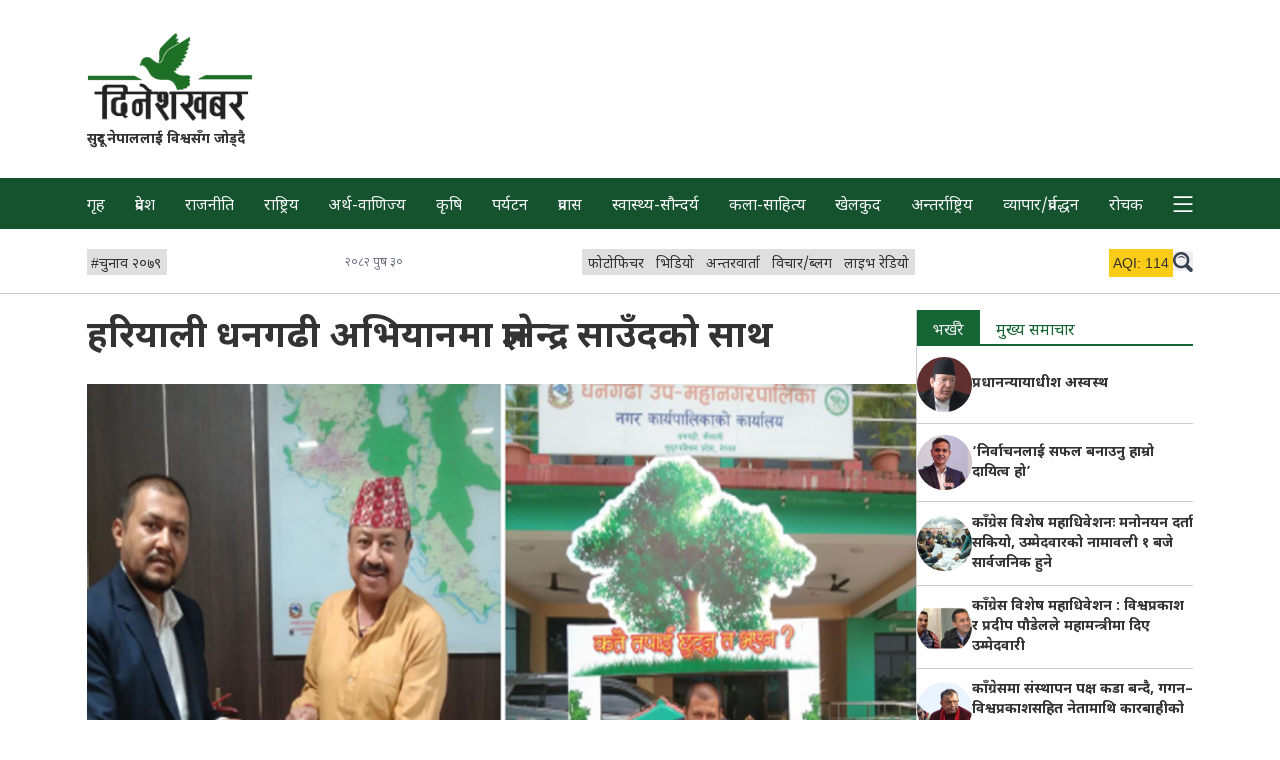

--- FILE ---
content_type: text/html; charset=utf-8
request_url: https://dineshkhabar.com/article/100722
body_size: 10104
content:
<!DOCTYPE html>
<html lang="en" class="font-noto-devanagari">
<head>
<meta http-equiv="Content-Type" content="text/html; charset=utf-8" />
<meta name="Generator" content="Drupal 7 (http://drupal.org)" />
<link rel="canonical" href="https://dineshkhabar.com/article/100722" />
<link rel="shortlink" href="/node/100722" />
<link rel="shortcut icon" href="https://dineshkhabar.com/sites/default/files/1.png" type="image/png" />
<meta property="og:url" content="https://dineshkhabar.com/article/100722" />
<meta property="og:type" content="article" />
<meta property="og:title" content="हरियाली धनगढी अभियानमा ज्ञानेन्द्र साउँदको साथ" />
<meta property="og:description" content="धनगढीः दोस्रो चरणको हरियाली धनगढी अभियानमा ज्ञानेन्द्र साउँदले पनि साथ दिएका छन्" />
<meta property="og:image" content="https://dineshkhabar.com/sites/default/files/styles/featured/public/field/image/saud_0.png?itok=mFP3Vpfo" />
<meta property="fb:app_id" content="194931251268577" />
<meta http-equiv="X-UA-Compatible" content="IE=edge">
<meta property="fb:pages" content="219356148614332" />
<meta name="viewport" content="width=device-width, initial-scale=1">
<!-- The above 3 meta tags *must* come first in the head; any other head content must come *after* these tags -->
<title>हरियाली धनगढी अभियानमा ज्ञानेन्द्र साउँदको साथ | Dinesh Khabar</title>
<!-- <link rel="preconnect" href="https://fonts.googleapis.com">
<link rel="preconnect" href="https://fonts.gstatic.com" crossorigin> -->
<link href="https://fonts.googleapis.com/css2?family=Noto+Sans+Devanagari:wght@400;700&display=swap" rel="stylesheet" media="print" onload="this.media='all'">
<link rel="stylesheet" href="/sites/all/themes/dinesh/css/tailwind.css">
<link rel="apple-touch-icon" href="icon.png">
<!-- Global site tag (gtag.js) - Google Analytics -->
<!-- <script async src="https://www.googletagmanager.com/gtag/js?id=UA-114671216-1"></script>
<script>
  window.dataLayer = window.dataLayer || [];
  function gtag(){dataLayer.push(arguments);}
  gtag('js', new Date());

  gtag('config', 'UA-114671216-1');
</script> -->
<!-- Disabled temporarily -->

<!-- Google tag (gtag.js) -->
<script async src="https://www.googletagmanager.com/gtag/js?id=G-N03WV9HSWH"></script>
<script>
  window.dataLayer = window.dataLayer || [];
  function gtag(){dataLayer.push(arguments);}
  gtag('js', new Date());

  gtag('config', 'G-N03WV9HSWH');
</script>

<script type="text/javascript" defer src="/sites/all/themes/dinesh/js/lite_query.js"></script>
<script type="text/javascript" defer src="/sites/all/themes/dinesh/js/scripts.js"></script>


<script type='text/javascript' src='https://platform-api.sharethis.com/js/sharethis.js#property=5f779323f831b40012946eca&product=sop' defer></script>	

</head>

<body class="html not-front not-logged-in one-sidebar sidebar-first page-node page-node- page-node-100722 node-type-article no-js noto-devanagari"  data-base-url="https://dineshkhabar.com/" data-current-path="node/100722" data-current-url="https://dineshkhabar.com/article/100722" data-is-front="" data-is-node-page="1" data-node-id="100722">
		


	<header>

		<div class="my-7">
			<div class="max-w-6xl m-auto">
				<div class="mx-2p">

					<div class="md__flex items-center justify-center">

						<div class="w-full md__w-1/3 lg__w-1/4">
							<div class="text-center lg__text-left d-logo pt-1">
								<a href="https://dineshkhabar.com" class="inline-block w-2/5 md__w-3/5 lg__w-3/5" aria-label="DineshKhabar">
									<img src="/sites/all/themes/dinesh/images/logo-optzd.png" alt="Brand Logo" width="396" height="212" class="max-w-full">
								</a>
							</div>

							<div class="text-center lg__text-left">
								<p class="font-bold text-sm">
									सुदूर नेपाललाई विश्वसँग जोड्दै
								</p>
							</div>
						</div>

						<div class="w-full md__w-2/3 lg__w-3/4">
							<div class="mt-4 md__mt-0 lg__mt-0">
								

							</div>
						</div>

					</div>

				</div>
			</div>
		</div>

		
		<nav id="primary-nav" class="bg-green-900 text-gray-100 ">
			<div class="max-w-6xl mx-auto  ">
				<div class="mx-2p">
					<ul class="flex flex-nowrap overflow-scroll lg__-mx-2.5 lg__overflow-auto whitespace-nowrap justify-between"><li class="menu-219 first"><a href="/">गृह</a></li>
<li class="menu-506"><a href="/province/all">प्रदेश</a></li>
<li class="menu-518"><a href="/news/2">राजनीति</a></li>
<li class="menu-517"><a href="/news/39">राष्ट्रिय</a></li>
<li class="menu-525"><a href="/news/3">अर्थ-वाणिज्य</a></li>
<li class="menu-524"><a href="/news/31">कृषि</a></li>
<li class="menu-523"><a href="/news/46">पर्यटन</a></li>
<li class="menu-519"><a href="/news/48">प्रवास</a></li>
<li class="menu-521"><a href="/news/7">स्वास्थ्य-सौन्दर्य</a></li>
<li class="menu-528"><a href="/news/5">कला-साहित्य</a></li>
<li class="menu-520"><a href="/news/6">खेलकुद</a></li>
<li class="menu-522"><a href="/news/40">अन्तर्राष्ट्रिय</a></li>
<li class="menu-625"><a href="/news/963">व्यापार/प्रर्वद्धन</a></li>
<li class="menu-612"><a href="/news/221">रोचक</a></li>
<li class="menu-651 last"><a href="/">More</a></li>
</ul>				</div>
			</div>
		</nav>

		<section id="secondary-nav" class="border-b border-ccc pt-3 pb-3 mb-4">

			<div class="max-w-6xl mx-auto">
				<div class="mx-2p">

					<aside id="aqi-info" class="relative text-sm font-sans-serif hidden">
						<div class="absolute right-7 lg__right-10 -bottom-2 z-20 bg-green-100 border-1 border-green-200">
							<h4 class="px-2 py-1 font-bold">Air Quality Index (Dhangadhi)</h4>
							<ul>
									<li class="bg-green-500 px-2 py-1">0-50 (Good)</li>
									<li class="bg-yellow-400 px-2 py-1">51-100 (Moderate)</li>
									<li class="bg-orange-500 px-2 py-1">101-150 (Unhealthy for Sensitive Groups)</li>
									<li class="bg-red-700 px-2 py-1 text-white">151-200 (Unhealthy)</li>
									<li class="bg-purple-700 px-2 py-1 text-white">201-300 (Very Unhealthy)</li>
									<li class="bg-red-900 px-2 py-1 text-white">300+ (Hazardous)</li>
							</ul>
						</div>
					</aside>

					<div class="flex items-center gap-5 justify-between overflow-auto">

						<div class="text-sm pt-1">
							<ul class="flex gap-5 whitespace-nowrap items-center mb-1.5 mt-1">
      <li>
      <a 
        href="https://dineshkhabar.com/trending-articles/1327"
        class="pt-1 pl-1 pr-1.5 inline-block bg-lite-gray-2 hover__bg-lite-green hover__text-green-900"
      >
        <span class="font-sans-serif">#</span><span>चुनाव २०७९</span>
      </a>
    </li>
  </ul>						</div>

						<div class="text-xs text-gray-500 whitespace-nowrap mt-1">
							<div>
								२०८२ पुष ३०							</div>
						</div>
						
						<div class="text-sm pt-1">
														<ul class="flex justify-between gap-5 whitespace-nowrap mb-1.5 mt-1">
																										<li>
										<a 
											href="https://dineshkhabar.com/photos"
											class="pt-1.5 pl-1.5 pr-1.5 inline-block bg-lite-gray-2 hover__text-gray-200 hover__bg-purple-900"
										>
											फोटोफिचर										</a>
									</li>
																										<li>
										<a 
											href="https://dineshkhabar.com/videos/all"
											class="pt-1.5 pl-1.5 pr-1.5 inline-block bg-lite-gray-2 hover__text-gray-200 hover__bg-orange-800"
										>
											भिडियो										</a>
									</li>
																										<li>
										<a 
											href="https://dineshkhabar.com/interviews"
											class="pt-1.5 pl-1.5 pr-1.5 inline-block bg-lite-gray-2 hover__text-gray-200 hover__bg-green-900"
										>
											अन्तरवार्ता										</a>
									</li>
																										<li>
										<a 
											href="https://dineshkhabar.com/news/45"
											class="pt-1.5 pl-1.5 pr-1.5 inline-block bg-lite-gray-2 hover__text-gray-200 hover__bg-red-900"
										>
											विचार/ब्लग										</a>
									</li>
																										<li>
										<a 
											href="http://dineshfm.com.np"
											class="pt-1.5 pl-1.5 pr-1.5 inline-block bg-lite-gray-2 hover__text-gray-200 hover__bg-blue-900"
										>
											लाइभ रेडियो										</a>
									</li>
															</ul>
						</div>

						<div class="flex whitespace-nowrap gap-2 lg__gap-5 sticky right-0 bg-white pl-4 mt-1">

							<div id="aqi-box" class="mb-1.5 w-16 h-5 font-sans-serif text-center">
								<div id="aqi-box-inner" class="w-16 px-1 py-1 text-sm cursor-pointer bg-yellow-400" title="Click to see info">
									<span>AQI:</span> 
									<span id="aqi-value">114</span> 
								</div>
							</div>

							<button id="dk-srch" class="mb-1.5 mt-0.5 w-5 h-5 svg-w-full inline-block" aria-label="search">
								<svg class="icon icon-search fill-gray-700" width="28" height="28">
									<use xlink:href="/sites/all/themes/dinesh/images/sprite.svg#search"></use>
								</svg>
							</button>

						</div>

					</div>

				</div>
			</div>
		</section>

		<!-- <section id="dk-brgr-rw" class="m-auto leading-none max-w-6xl mb-7">
			<div class="flex justify-between text-sm mx-2p">
				<button id="dk-brgr" class="mb-1.5 w-6 h-6 svg-w-full inline-block ">
					<svg class="icon icon-burger fill-gray-700" width="32" height="32" >
						<use xlink:href="#burger"></use>
					</svg>
				</button>
			</div>
		</section> -->

		<section id="full-nav-box" class="hidden fixed top-0 left-0 w-full max-w-full h-full bg-gray-200 z-50 p-2p overflow-auto">

			<div class="max-w-6xl mx-auto">
				<div class="text-right mx-2p">
					<button id="fullNavCloseBtn" class="p-1.5">
						<svg class="icon icon-search fill-gray-700 p-1.5" width="32" height="32">
							<use xlink:href="/sites/all/themes/dinesh/images/sprite.svg#close"></use>
						</svg>
					</button>
				</div>
				<div class="mb-4 mx-2p">
					<form action="https://www.google.com/search" class="searchform flex flex-wrap border-b border-gray-400 bx-shd-gr-1" method="get" name="searchform" target="_blank">
						<input name="sitesearch" type="hidden" value="dineshkhabar.com">
						<input autocomplete="on" class="search w-5/6 p-2.5 pt-4 lg__w-11/12" name="q" placeholder="dineshkhabar.com मा खोज्नुहोस" required="required"  type="text">
						<button class=" w-1/6 p-2.5 bg-white text-right lg__w-1/12" type="submit">
							<svg class="icon icon-search fill-gray-700" width="20" height="20">
								<use xlink:href="/sites/all/themes/dinesh/images/sprite.svg#search"></use>
							</svg>
						</button>
					</form>
				</div>

				<div class="mb-5 mx-2p">
					<ul class="flex gap-3 flex-wrap whitespace-nowrap items-center text-sm">
      <li>
      <a 
        href="https://dineshkhabar.com/trending-articles/1327"
        class="pt-1 pl-1 pr-1.5 inline-block bg-lite-green text-green-900 hover__bg-green-900 hover__text-white"
      >
        <span class="font-sans-serif">#</span><span>चुनाव २०७९</span>
      </a>
    </li>
  </ul>				</div>

				<div class="mb-7 mx-2p">
					<h4 class="mb-3 pl-1 text-5 border-b border-b-ccc">
						<a href="https://dineshkhabar.com/news/all">समाचार</a>					</h4>
										<ul class="flex gap-2p flex-wrap mb-5 text-green-900">
													<li class="w-49p md__w-32p lg__w-23p mb-2">
								<a 
									href="https://dineshkhabar.com/news/2"
									class="pt-1.5 pr-1.5 pb-0.5 pl-1 hover__bg-lite-green"
								>
									राजनीति								</a>
							</li>
													<li class="w-49p md__w-32p lg__w-23p mb-2">
								<a 
									href="https://dineshkhabar.com/news/39"
									class="pt-1.5 pr-1.5 pb-0.5 pl-1 hover__bg-lite-green"
								>
									राष्ट्रिय								</a>
							</li>
													<li class="w-49p md__w-32p lg__w-23p mb-2">
								<a 
									href="https://dineshkhabar.com/news/3"
									class="pt-1.5 pr-1.5 pb-0.5 pl-1 hover__bg-lite-green"
								>
									अर्थ-वाणिज्य								</a>
							</li>
													<li class="w-49p md__w-32p lg__w-23p mb-2">
								<a 
									href="https://dineshkhabar.com/news/31"
									class="pt-1.5 pr-1.5 pb-0.5 pl-1 hover__bg-lite-green"
								>
									कृषि								</a>
							</li>
													<li class="w-49p md__w-32p lg__w-23p mb-2">
								<a 
									href="https://dineshkhabar.com/news/46"
									class="pt-1.5 pr-1.5 pb-0.5 pl-1 hover__bg-lite-green"
								>
									पर्यटन								</a>
							</li>
													<li class="w-49p md__w-32p lg__w-23p mb-2">
								<a 
									href="https://dineshkhabar.com/news/48"
									class="pt-1.5 pr-1.5 pb-0.5 pl-1 hover__bg-lite-green"
								>
									प्रवास								</a>
							</li>
													<li class="w-49p md__w-32p lg__w-23p mb-2">
								<a 
									href="https://dineshkhabar.com/news/7"
									class="pt-1.5 pr-1.5 pb-0.5 pl-1 hover__bg-lite-green"
								>
									स्वास्थ्य-सौन्दर्य								</a>
							</li>
													<li class="w-49p md__w-32p lg__w-23p mb-2">
								<a 
									href="https://dineshkhabar.com/news/5"
									class="pt-1.5 pr-1.5 pb-0.5 pl-1 hover__bg-lite-green"
								>
									कला-साहित्य								</a>
							</li>
													<li class="w-49p md__w-32p lg__w-23p mb-2">
								<a 
									href="https://dineshkhabar.com/news/6"
									class="pt-1.5 pr-1.5 pb-0.5 pl-1 hover__bg-lite-green"
								>
									खेलकुद								</a>
							</li>
													<li class="w-49p md__w-32p lg__w-23p mb-2">
								<a 
									href="https://dineshkhabar.com/news/40"
									class="pt-1.5 pr-1.5 pb-0.5 pl-1 hover__bg-lite-green"
								>
									अन्तर्राष्ट्रिय								</a>
							</li>
													<li class="w-49p md__w-32p lg__w-23p mb-2">
								<a 
									href="https://dineshkhabar.com/news/963"
									class="pt-1.5 pr-1.5 pb-0.5 pl-1 hover__bg-lite-green"
								>
									व्यापार/प्रर्वद्धन								</a>
							</li>
													<li class="w-49p md__w-32p lg__w-23p mb-2">
								<a 
									href="https://dineshkhabar.com/news/221"
									class="pt-1.5 pr-1.5 pb-0.5 pl-1 hover__bg-lite-green"
								>
									रोचक								</a>
							</li>
											</ul>
				</div>
				
				<div class="mb-7 mx-2p">
										<h4 class="mb-3 pl-1 text-5 border-b border-b-ccc">
						<a href="https://dineshkhabar.com/province/all">सुदूरपश्चिम प्रदेश</a>					</h4>
										<ul class="flex gap-2p flex-wrap text-green-800">
													<li class="w-49p md__w-32p lg__w-23p mb-2">
								<a 
									href="https://dineshkhabar.com/province/21"
									class="pt-1.5 pr-1.5 pb-0.5 pl-1 hover__bg-lite-green"
								>
									कैलाली								</a>
							</li>
													<li class="w-49p md__w-32p lg__w-23p mb-2">
								<a 
									href="https://dineshkhabar.com/province/22"
									class="pt-1.5 pr-1.5 pb-0.5 pl-1 hover__bg-lite-green"
								>
									कञ्चनपुर								</a>
							</li>
													<li class="w-49p md__w-32p lg__w-23p mb-2">
								<a 
									href="https://dineshkhabar.com/province/23"
									class="pt-1.5 pr-1.5 pb-0.5 pl-1 hover__bg-lite-green"
								>
									डडेल्धुरा								</a>
							</li>
													<li class="w-49p md__w-32p lg__w-23p mb-2">
								<a 
									href="https://dineshkhabar.com/province/24"
									class="pt-1.5 pr-1.5 pb-0.5 pl-1 hover__bg-lite-green"
								>
									डोटी								</a>
							</li>
													<li class="w-49p md__w-32p lg__w-23p mb-2">
								<a 
									href="https://dineshkhabar.com/province/25"
									class="pt-1.5 pr-1.5 pb-0.5 pl-1 hover__bg-lite-green"
								>
									अछाम								</a>
							</li>
													<li class="w-49p md__w-32p lg__w-23p mb-2">
								<a 
									href="https://dineshkhabar.com/province/26"
									class="pt-1.5 pr-1.5 pb-0.5 pl-1 hover__bg-lite-green"
								>
									बैतडी								</a>
							</li>
													<li class="w-49p md__w-32p lg__w-23p mb-2">
								<a 
									href="https://dineshkhabar.com/province/27"
									class="pt-1.5 pr-1.5 pb-0.5 pl-1 hover__bg-lite-green"
								>
									बाजुरा								</a>
							</li>
													<li class="w-49p md__w-32p lg__w-23p mb-2">
								<a 
									href="https://dineshkhabar.com/province/28"
									class="pt-1.5 pr-1.5 pb-0.5 pl-1 hover__bg-lite-green"
								>
									बझाङ								</a>
							</li>
													<li class="w-49p md__w-32p lg__w-23p mb-2">
								<a 
									href="https://dineshkhabar.com/province/29"
									class="pt-1.5 pr-1.5 pb-0.5 pl-1 hover__bg-lite-green"
								>
									दार्चुला								</a>
							</li>
											</ul>
				</div>

				<div class="mb-7 mx-2p">
					<h4 class="mb-3 pl-1 text-5 border-b border-b-ccc">
						<span>विशेष</span>
					</h4>
										<ul class="flex gap-4 whitespace-nowrap flex-wrap mb-5">
																				<li>
								<a 
									href="https://dineshkhabar.com/photos"
									class="pt-1.5 pl-1.5 pr-1.5 inline-block border hover__text-gray-200 hover__bg-purple-900 border-purple-900 text-purple-900"
								>
									फोटोफिचर								</a>
							</li>
																				<li>
								<a 
									href="https://dineshkhabar.com/videos/all"
									class="pt-1.5 pl-1.5 pr-1.5 inline-block border hover__text-gray-200 hover__bg-orange-800 border-orange-800 text-orange-800"
								>
									भिडियो								</a>
							</li>
																				<li>
								<a 
									href="https://dineshkhabar.com/interviews"
									class="pt-1.5 pl-1.5 pr-1.5 inline-block border hover__text-gray-200 hover__bg-green-900 border-green-900 text-green-900"
								>
									अन्तरवार्ता								</a>
							</li>
																				<li>
								<a 
									href="https://dineshkhabar.com/news/45"
									class="pt-1.5 pl-1.5 pr-1.5 inline-block border hover__text-gray-200 hover__bg-red-900 border-red-900 text-red-900"
								>
									विचार/ब्लग								</a>
							</li>
																				<li>
								<a 
									href="http://dineshfm.com.np"
									class="pt-1.5 pl-1.5 pr-1.5 inline-block border hover__text-gray-200 hover__bg-blue-900 border-blue-900 text-blue-900"
								>
									लाइभ रेडियो								</a>
							</li>
											</ul>
				</div>

			</div>

		</section>

	</header>

		

<section id="content-section" class="max-w-6xl m-auto main-page">
        <div class="region region-content">
    <div id="block-system-main" class="block block-system">

    
  <div class="content">
    





<main class="mx-2p lg__flex lg__gap-2p">
	<article class="lg__w-3/4">
		<header class="mb-4">
			<h1 class="text-3xl font-bold leading-normal lg__leading-relaxed lg__text-4xl">
				हरियाली धनगढी अभियानमा ज्ञानेन्द्र साउँदको साथ							</h1>

						<div class="sharethis-inline-share-buttons"></div>
		</header>

		<!-- Ad Just below Heading(Header) of the article -->
		


		<section class="-mx-2p lg__mx-0">
												<figure>
						<img 
							src="https://dineshkhabar.com/sites/default/files/styles/row_list/public/field/image/saud_0.png?itok=fs8xsrFl" 
							srcset="https://dineshkhabar.com/sites/default/files/styles/row_list/public/field/image/saud_0.png?itok=fs8xsrFl 500w, https://dineshkhabar.com/sites/default/files/styles/featured/public/field/image/saud_0.png?itok=mFP3Vpfo 800w"
							sizes="(min-width: 1024px) 75vw, 100vw"
							alt=""
						>
						<figcaption class="text-center text-xs bg-gray-200">
																				</figcaption>
					</figure>
									</section>
		
		<section class="my-2">
			<div class="text-sm pt-2 text-gray-500 fill-gray-500">
				<div class="flex gap-4">
					<span>
						<span>
							<svg class="icon icon-clockx -mt-1" width="14" height="14">
								<use xlink:href="/sites/all/themes/dinesh/images/sprite.svg#clock"></use>
							</svg>
						</span>
						<span>
							२०८० साउन १, 							०८:४०						</span>
					</span>
											<span>
							<svg class="icon icon-pen -mt-1" width="14" height="14">
								<use xlink:href="/sites/all/themes/dinesh/images/sprite.svg#pen"></use>
							</svg>
							<span class="author">
								खबर संवाददाता							</span>
						</span>
										
				</div>
			</div>
		</section>

		<section>
			<div class="article_body leading-8 text-lg mx-2p">
				<div class="field field-name-body field-type-text-with-summary field-label-hidden"><div class="field-items"><div class="field-item even" property="content:encoded"><p><strong>धनगढीः </strong>दोस्रो चरणको हरियाली धनगढी अभियानमा ज्ञानेन्द्र साउँदले पनि साथ दिएका छन्। </p>
<p>धनगढी उपमहानगरपालिकाले सञ्चालन गरेको दोस्रो चरणको हरियाली धनगढी प्रबद्र्धनमा साथ दिँदै धनगढी चटकपुर शुभकामना टोल निवासी ज्ञानेन्द्र साउँदले उनका बुबा स्वर्गीय रघुनाथ साउँदको स्मृतिमा एकवटा विरुवाका लागि पाँच हजार रुपैयाँ सहयोग गरेका हुन्। </p>
</div></div></div>			</div>
										<aside id="paraAd-1" class="paraAd">
					  <div class="text-right border-b text-gray-500 text-xs pb-1 mb-4 hide-for-admins">
    <span class='adsTxt'>विज्ञापन</span>
  </div>


  <aside class="ads-info-block">
      <div class="max-w-6xl m-auto">
        <div class="view view-ads-optimized view-id-ads_optimized view-display-id-block mb-7 view-dom-id-60d42546d186e53177ba1ad456868cf3">
          <div class="view-content flex gap-4 flex-col flex-wrap items-center md__flex-row lg__flex-row">
              <div class="flex-1 text-center w-full">
      
  <div class="views-field views-field-field-advert-image">        <div class="field-content">
  
    <div class="text-center">
    
      <img
                  class="inline-block bg-gray-500 lazy text-gray-500"
          src="data:image/svg+xml,%3Csvg xmlns='http://www.w3.org/2000/svg'/%3E"
          loading="lazy"
          data-src="https://dineshkhabar.com/sites/default/files/Polish_20251027_212142818.jpg"
                alt="Ad"
        width=1080        height=1760      />
    
  </div>

</div>  </div>  
  <div class="views-field views-field-field-video">        <div class="field-content">
</div>  </div>  
  <div class="views-field views-field-edit-node">        <span class="field-content"></span>  </div>  </div>
          </div>
        </div>
      </div>
    </aside>
				</aside>
							<aside id="paraAd-2" class="paraAd">
					  <div class="text-right border-b text-gray-500 text-xs pb-1 mb-4 hide-for-admins">
    <span class='adsTxt'>विज्ञापन</span>
  </div>


  <aside class="ads-info-block">
      <div class="max-w-6xl m-auto">
        <div class="view view-ads-optimized view-id-ads_optimized view-display-id-block mb-7 view-dom-id-39bb104a02888e6fcd5f467beff9c02c">
          <div class="view-content flex gap-4 flex-col flex-wrap items-center md__flex-row lg__flex-row">
              <div class="flex-1 text-center w-full">
      
  <div class="views-field views-field-field-advert-image">        <div class="field-content">
  
    <div class="text-center">
    
      <img
                  class="inline-block bg-gray-500 lazy text-gray-500"
          src="data:image/svg+xml,%3Csvg xmlns='http://www.w3.org/2000/svg'/%3E"
          loading="lazy"
          data-src="https://dineshkhabar.com/sites/default/files/GIF_20251128_111538_078.gif"
                alt="cp add"
        width=1100        height=190      />
    
  </div>

</div>  </div>  
  <div class="views-field views-field-field-video">        <div class="field-content">
</div>  </div>  
  <div class="views-field views-field-edit-node">        <span class="field-content"></span>  </div>  </div>
          </div>
        </div>
      </div>
    </aside>
				</aside>
							<aside id="paraAd-3" class="paraAd">
					

				</aside>
							<aside id="paraAd-4" class="paraAd">
					  <div class="text-right border-b text-gray-500 text-xs pb-1 mb-4 hide-for-admins">
    <span class='adsTxt'>विज्ञापन</span>
  </div>


  <aside class="ads-info-block">
      <div class="max-w-6xl m-auto">
        <div class="view view-ads-optimized view-id-ads_optimized view-display-id-block mb-7 view-dom-id-9904852368e4c554b7152c60b135f290">
          <div class="view-content flex gap-4 flex-col flex-wrap items-center md__flex-row lg__flex-row">
              <div class="flex-1 text-center w-full">
      
  <div class="views-field views-field-field-advert-image">        <div class="field-content">
  
    <div class="text-center">
    
      <img
                  class="inline-block bg-gray-500 lazy text-gray-500"
          src="data:image/svg+xml,%3Csvg xmlns='http://www.w3.org/2000/svg'/%3E"
          loading="lazy"
          data-src="https://dineshkhabar.com/sites/default/files/614296696_1218202796343609_1893697014236345155_n.jpg"
                alt="add"
        width=1080        height=1510      />
    
  </div>

</div>  </div>  
  <div class="views-field views-field-field-video">        <div class="field-content">
</div>  </div>  
  <div class="views-field views-field-edit-node">        <span class="field-content"></span>  </div>  </div>
          </div>
        </div>
      </div>
    </aside>
				</aside>
							<aside id="paraAd-5" class="paraAd">
					  <div class="text-right border-b text-gray-500 text-xs pb-1 mb-4 hide-for-admins">
    <span class='adsTxt'>विज्ञापन</span>
  </div>


  <aside class="ads-info-block">
      <div class="max-w-6xl m-auto">
        <div class="view view-ads-optimized view-id-ads_optimized view-display-id-block mb-7 view-dom-id-478cd0fe54c161f453ef5ed183ee3c11">
          <div class="view-content flex gap-4 flex-col flex-wrap items-center md__flex-row lg__flex-row">
              <div class="flex-1 text-center w-full">
      
  <div class="views-field views-field-field-advert-image">        <div class="field-content">
  
    <div class="text-center">
    
      <img
                  class="inline-block bg-gray-500 lazy text-gray-500"
          src="data:image/svg+xml,%3Csvg xmlns='http://www.w3.org/2000/svg'/%3E"
          loading="lazy"
          data-src="https://dineshkhabar.com/sites/default/files/CP Gif.gif"
                alt="cp"
        width=1080        height=1080      />
    
  </div>

</div>  </div>  
  <div class="views-field views-field-field-video">        <div class="field-content">
</div>  </div>  
  <div class="views-field views-field-edit-node">        <span class="field-content"></span>  </div>  </div>
          </div>
        </div>
      </div>
    </aside>
				</aside>
								</section>

					<section class="author_info_box flex flex-col lg__flex-row gap-2 lg__gap-7 text-center lg__text-left bg-zinc-200 px-4 py-4 mb-7">
				<div class="shrink-0">
					<a href="/author-articles/64"><img class="inline-block rounded-full max-w-full" typeof="foaf:Image" src="https://dineshkhabar.com/sites/default/files/styles/media_thumbnail/public/dineshKhabarProfile1.png?itok=lM_QPKHw" width="100" height="100" alt="" /></a>				</div>
				<div class='flex flex-col justify-center gap-2'>
					<div class='font-bold'>
						<a href="/author-articles/64" class="text-green-800">खबर संवाददाता</a>					</div>
					<div>
											</div>
				</div>
			</section>
		
		<section>
			<div id="disqus_thread">
				<div id="loadDisqus" class="text-center font-bold p-3 pt-5 border-2 border-green-800 mb-7 text-green-800 hover__bg-green-800 hover__text-gray-200 cursor-pointer">
					कमेन्ट लोड गर्नुस
				</div>
			</div>
		</section>

	</article>

	<div class="border-b border-ccc w-full lg__w-1px lg__border-l self-stretch mb-7"></div>

	<aside class="lg__w-1/4">
		

		<div class="mb-7">
			<!-- Tab -->
<ul 
  class="tab-menu flex overflow-auto text-green-800 border-green-800 border-b-2"
>
  <li>
    <a 
      href="#tab-1" 
      class="active px-4 pt-2.5 inline-block hover__bg-green-800 hover__text-gray-200 active-tabs-border"
    >
      भर्खरै
  </a>
  </li>

  <li>
    <a 
      href="#tab-2"
      class="px-4 pt-2.5 inline-block hover__bg-green-800 hover__text-gray-200 active-tabs-border"
    >
      मुख्य समाचार
    </a>
  </li>
</ul>

<!-- Tab panes -->
<div class="tabs-content py-4p">
  <div  id="tab-1" class="tab-content active">
    
<div class="view view-latest-blocks view-id-latest_blocks view-display-id-block view-dom-id-8741eabc1199acf592be69b0a395e5f8">
        
  
      
      <div 
      class="view-content " 
          >
        <div class="flex gap-4p items-center mb-4p pb-4p border-b border-ccc last-bb-0 last-mb-0">
      
          <div class="field-content w-20p md__w-10p lg__w-20p">

  
      
    
    <div class="img-div">
      <a 
        href="https://dineshkhabar.com/article/130334" 
        class="a-img"
      >
        <img
          class="el-img w-full bg-dull-green rounded-full lazy hidden js-display"
                      src="data:image/svg+xml,%3Csvg xmlns='http://www.w3.org/2000/svg'/%3E"
            loading="lazy"
            data-src="https://dineshkhabar.com/sites/default/files/styles/list_thumb/public/field/image/1768374432-aBsRz.jpg?itok=zZSZ7iWq"
                    alt="प्रधानन्यायाधीश अस्वस्थ"
          width=75          height=75        />
        <!-- https://www.sitepoint.com/community/t/unnecessary-content-within-noscript-tags/217277/5 -->
        <noscript>
          <img
            class="el-img w-full bg-dull-green rounded-full lazy"
            src="https://dineshkhabar.com/sites/default/files/styles/list_thumb/public/field/image/1768374432-aBsRz.jpg?itok=zZSZ7iWq"
            alt="प्रधानन्यायाधीश अस्वस्थ"
            width=75            height=75          />
        </noscript>
      </a>
    </div>

  
</div>    
          <h3 class="field-content w-80p text-sm font-bold"><a href="/article/130334">प्रधानन्यायाधीश अस्वस्थ</a></h3>    </div>
  <div class="flex gap-4p items-center mb-4p pb-4p border-b border-ccc last-bb-0 last-mb-0">
      
          <div class="field-content w-20p md__w-10p lg__w-20p">

  
      
    
    <div class="img-div">
      <a 
        href="https://dineshkhabar.com/article/130333" 
        class="a-img"
      >
        <img
          class="el-img w-full bg-dull-green rounded-full lazy hidden js-display"
                      src="data:image/svg+xml,%3Csvg xmlns='http://www.w3.org/2000/svg'/%3E"
            loading="lazy"
            data-src="https://dineshkhabar.com/sites/default/files/styles/list_thumb/public/field/image/1760343063-eEM1N.jpg?itok=HUM49Jln"
                    alt="‘निर्वाचनलाई सफल बनाउनु हाम्रो दायित्व हो’"
          width=75          height=75        />
        <!-- https://www.sitepoint.com/community/t/unnecessary-content-within-noscript-tags/217277/5 -->
        <noscript>
          <img
            class="el-img w-full bg-dull-green rounded-full lazy"
            src="https://dineshkhabar.com/sites/default/files/styles/list_thumb/public/field/image/1760343063-eEM1N.jpg?itok=HUM49Jln"
            alt="‘निर्वाचनलाई सफल बनाउनु हाम्रो दायित्व हो’"
            width=75            height=75          />
        </noscript>
      </a>
    </div>

  
</div>    
          <h3 class="field-content w-80p text-sm font-bold"><a href="/article/130333">‘निर्वाचनलाई सफल बनाउनु हाम्रो दायित्व हो’</a></h3>    </div>
  <div class="flex gap-4p items-center mb-4p pb-4p border-b border-ccc last-bb-0 last-mb-0">
      
          <div class="field-content w-20p md__w-10p lg__w-20p">

  
      
    
    <div class="img-div">
      <a 
        href="https://dineshkhabar.com/article/130332" 
        class="a-img"
      >
        <img
          class="el-img w-full bg-dull-green rounded-full lazy hidden js-display"
                      src="data:image/svg+xml,%3Csvg xmlns='http://www.w3.org/2000/svg'/%3E"
            loading="lazy"
            data-src="https://dineshkhabar.com/sites/default/files/styles/list_thumb/public/field/image/manonayan_zy74fgxjbx_hvBZCd7EJz.jpg?itok=pd0OIUaH"
                    alt="काँग्रेस विशेष महाधिवेशनः मनोनयन दर्ता सकियो, उम्मेदवारको नामावली १ बजे सार्वजनिक हुने"
          width=75          height=75        />
        <!-- https://www.sitepoint.com/community/t/unnecessary-content-within-noscript-tags/217277/5 -->
        <noscript>
          <img
            class="el-img w-full bg-dull-green rounded-full lazy"
            src="https://dineshkhabar.com/sites/default/files/styles/list_thumb/public/field/image/manonayan_zy74fgxjbx_hvBZCd7EJz.jpg?itok=pd0OIUaH"
            alt="काँग्रेस विशेष महाधिवेशनः मनोनयन दर्ता सकियो, उम्मेदवारको नामावली १ बजे सार्वजनिक हुने"
            width=75            height=75          />
        </noscript>
      </a>
    </div>

  
</div>    
          <h3 class="field-content w-80p text-sm font-bold"><a href="/article/130332">काँग्रेस विशेष महाधिवेशनः मनोनयन दर्ता सकियो, उम्मेदवारको नामावली १ बजे सार्वजनिक हुने</a></h3>    </div>
  <div class="flex gap-4p items-center mb-4p pb-4p border-b border-ccc last-bb-0 last-mb-0">
      
          <div class="field-content w-20p md__w-10p lg__w-20p">

  
      
    
    <div class="img-div">
      <a 
        href="https://dineshkhabar.com/article/130331" 
        class="a-img"
      >
        <img
          class="el-img w-full bg-dull-green rounded-full lazy hidden js-display"
                      src="data:image/svg+xml,%3Csvg xmlns='http://www.w3.org/2000/svg'/%3E"
            loading="lazy"
            data-src="https://dineshkhabar.com/sites/default/files/styles/list_thumb/public/field/image/Untitled%20design%20%284%29_1.png?itok=ZswOyETF"
                    alt="काँग्रेस विशेष महाधिवेशन : विश्वप्रकाश र प्रदीप पौडेलले महामन्त्रीमा दिए उम्मेदवारी"
          width=75          height=75        />
        <!-- https://www.sitepoint.com/community/t/unnecessary-content-within-noscript-tags/217277/5 -->
        <noscript>
          <img
            class="el-img w-full bg-dull-green rounded-full lazy"
            src="https://dineshkhabar.com/sites/default/files/styles/list_thumb/public/field/image/Untitled%20design%20%284%29_1.png?itok=ZswOyETF"
            alt="काँग्रेस विशेष महाधिवेशन : विश्वप्रकाश र प्रदीप पौडेलले महामन्त्रीमा दिए उम्मेदवारी"
            width=75            height=75          />
        </noscript>
      </a>
    </div>

  
</div>    
          <h3 class="field-content w-80p text-sm font-bold"><a href="/article/130331">काँग्रेस विशेष महाधिवेशन : विश्वप्रकाश र प्रदीप पौडेलले महामन्त्रीमा दिए उम्मेदवारी</a></h3>    </div>
  <div class="flex gap-4p items-center mb-4p pb-4p border-b border-ccc last-bb-0 last-mb-0">
      
          <div class="field-content w-20p md__w-10p lg__w-20p">

  
      
    
    <div class="img-div">
      <a 
        href="https://dineshkhabar.com/article/130330" 
        class="a-img"
      >
        <img
          class="el-img w-full bg-dull-green rounded-full lazy hidden js-display"
                      src="data:image/svg+xml,%3Csvg xmlns='http://www.w3.org/2000/svg'/%3E"
            loading="lazy"
            data-src="https://dineshkhabar.com/sites/default/files/styles/list_thumb/public/field/image/congress-bises-mahadhibesan-gagan-bishwo-prakash_xz03wPaTAG.jpg?itok=YsteupvY"
                    alt="काँग्रेसमा संस्थापन पक्ष कडा बन्दै, गगन–विश्वप्रकाशसहित नेतामाथि कारबाहीको तयारी"
          width=75          height=75        />
        <!-- https://www.sitepoint.com/community/t/unnecessary-content-within-noscript-tags/217277/5 -->
        <noscript>
          <img
            class="el-img w-full bg-dull-green rounded-full lazy"
            src="https://dineshkhabar.com/sites/default/files/styles/list_thumb/public/field/image/congress-bises-mahadhibesan-gagan-bishwo-prakash_xz03wPaTAG.jpg?itok=YsteupvY"
            alt="काँग्रेसमा संस्थापन पक्ष कडा बन्दै, गगन–विश्वप्रकाशसहित नेतामाथि कारबाहीको तयारी"
            width=75            height=75          />
        </noscript>
      </a>
    </div>

  
</div>    
          <h3 class="field-content w-80p text-sm font-bold"><a href="/article/130330">काँग्रेसमा संस्थापन पक्ष कडा बन्दै, गगन–विश्वप्रकाशसहित नेतामाथि कारबाहीको तयारी</a></h3>    </div>
  <div class="flex gap-4p items-center mb-4p pb-4p border-b border-ccc last-bb-0 last-mb-0">
      
          <div class="field-content w-20p md__w-10p lg__w-20p">

  
      
    
    <div class="img-div">
      <a 
        href="https://dineshkhabar.com/article/130329" 
        class="a-img"
      >
        <img
          class="el-img w-full bg-dull-green rounded-full lazy hidden js-display"
                      src="data:image/svg+xml,%3Csvg xmlns='http://www.w3.org/2000/svg'/%3E"
            loading="lazy"
            data-src="https://dineshkhabar.com/sites/default/files/styles/list_thumb/public/field/image/pm-karki.jpg?itok=43S6IMXb"
                    alt="सुशासन र समृद्धिका लागि स्वजागरण कार्यक्रम"
          width=75          height=75        />
        <!-- https://www.sitepoint.com/community/t/unnecessary-content-within-noscript-tags/217277/5 -->
        <noscript>
          <img
            class="el-img w-full bg-dull-green rounded-full lazy"
            src="https://dineshkhabar.com/sites/default/files/styles/list_thumb/public/field/image/pm-karki.jpg?itok=43S6IMXb"
            alt="सुशासन र समृद्धिका लागि स्वजागरण कार्यक्रम"
            width=75            height=75          />
        </noscript>
      </a>
    </div>

  
</div>    
          <h3 class="field-content w-80p text-sm font-bold"><a href="/article/130329">सुशासन र समृद्धिका लागि स्वजागरण कार्यक्रम</a></h3>    </div>
    </div>
  
  
  
  
  
  
</div>  </div>
  <div  id="tab-2" class="tab-content">
    
<div class="view view-latest-blocks view-id-latest_blocks view-display-id-block_1 view-dom-id-6ccf3c2c62649391b0a7040e316e2d74">
        
  
      
      <div 
      class="view-content " 
          >
        <div class="flex gap-4p items-center mb-4p pb-4p border-b border-ccc last-bb-0 last-mb-0">
      
          <div class="field-content w-20p md__w-10p lg__w-20p">

  
      
    
    <div class="img-div">
      <a 
        href="https://dineshkhabar.com/article/130334" 
        class="a-img"
      >
        <img
          class="el-img w-full bg-dull-green rounded-full lazy hidden js-display"
                      src="data:image/svg+xml,%3Csvg xmlns='http://www.w3.org/2000/svg'/%3E"
            loading="lazy"
            data-src="https://dineshkhabar.com/sites/default/files/styles/list_thumb/public/field/image/1768374432-aBsRz.jpg?itok=zZSZ7iWq"
                    alt="प्रधानन्यायाधीश अस्वस्थ"
          width=75          height=75        />
        <!-- https://www.sitepoint.com/community/t/unnecessary-content-within-noscript-tags/217277/5 -->
        <noscript>
          <img
            class="el-img w-full bg-dull-green rounded-full lazy"
            src="https://dineshkhabar.com/sites/default/files/styles/list_thumb/public/field/image/1768374432-aBsRz.jpg?itok=zZSZ7iWq"
            alt="प्रधानन्यायाधीश अस्वस्थ"
            width=75            height=75          />
        </noscript>
      </a>
    </div>

  
</div>    
          <h3 class="field-content w-80p text-sm font-bold"><a href="/article/130334">प्रधानन्यायाधीश अस्वस्थ</a></h3>    </div>
  <div class="flex gap-4p items-center mb-4p pb-4p border-b border-ccc last-bb-0 last-mb-0">
      
          <div class="field-content w-20p md__w-10p lg__w-20p">

  
      
    
    <div class="img-div">
      <a 
        href="https://dineshkhabar.com/article/130333" 
        class="a-img"
      >
        <img
          class="el-img w-full bg-dull-green rounded-full lazy hidden js-display"
                      src="data:image/svg+xml,%3Csvg xmlns='http://www.w3.org/2000/svg'/%3E"
            loading="lazy"
            data-src="https://dineshkhabar.com/sites/default/files/styles/list_thumb/public/field/image/1760343063-eEM1N.jpg?itok=HUM49Jln"
                    alt="‘निर्वाचनलाई सफल बनाउनु हाम्रो दायित्व हो’"
          width=75          height=75        />
        <!-- https://www.sitepoint.com/community/t/unnecessary-content-within-noscript-tags/217277/5 -->
        <noscript>
          <img
            class="el-img w-full bg-dull-green rounded-full lazy"
            src="https://dineshkhabar.com/sites/default/files/styles/list_thumb/public/field/image/1760343063-eEM1N.jpg?itok=HUM49Jln"
            alt="‘निर्वाचनलाई सफल बनाउनु हाम्रो दायित्व हो’"
            width=75            height=75          />
        </noscript>
      </a>
    </div>

  
</div>    
          <h3 class="field-content w-80p text-sm font-bold"><a href="/article/130333">‘निर्वाचनलाई सफल बनाउनु हाम्रो दायित्व हो’</a></h3>    </div>
  <div class="flex gap-4p items-center mb-4p pb-4p border-b border-ccc last-bb-0 last-mb-0">
      
          <div class="field-content w-20p md__w-10p lg__w-20p">

  
      
    
    <div class="img-div">
      <a 
        href="https://dineshkhabar.com/article/130332" 
        class="a-img"
      >
        <img
          class="el-img w-full bg-dull-green rounded-full lazy hidden js-display"
                      src="data:image/svg+xml,%3Csvg xmlns='http://www.w3.org/2000/svg'/%3E"
            loading="lazy"
            data-src="https://dineshkhabar.com/sites/default/files/styles/list_thumb/public/field/image/manonayan_zy74fgxjbx_hvBZCd7EJz.jpg?itok=pd0OIUaH"
                    alt="काँग्रेस विशेष महाधिवेशनः मनोनयन दर्ता सकियो, उम्मेदवारको नामावली १ बजे सार्वजनिक हुने"
          width=75          height=75        />
        <!-- https://www.sitepoint.com/community/t/unnecessary-content-within-noscript-tags/217277/5 -->
        <noscript>
          <img
            class="el-img w-full bg-dull-green rounded-full lazy"
            src="https://dineshkhabar.com/sites/default/files/styles/list_thumb/public/field/image/manonayan_zy74fgxjbx_hvBZCd7EJz.jpg?itok=pd0OIUaH"
            alt="काँग्रेस विशेष महाधिवेशनः मनोनयन दर्ता सकियो, उम्मेदवारको नामावली १ बजे सार्वजनिक हुने"
            width=75            height=75          />
        </noscript>
      </a>
    </div>

  
</div>    
          <h3 class="field-content w-80p text-sm font-bold"><a href="/article/130332">काँग्रेस विशेष महाधिवेशनः मनोनयन दर्ता सकियो, उम्मेदवारको नामावली १ बजे सार्वजनिक हुने</a></h3>    </div>
  <div class="flex gap-4p items-center mb-4p pb-4p border-b border-ccc last-bb-0 last-mb-0">
      
          <div class="field-content w-20p md__w-10p lg__w-20p">

  
      
    
    <div class="img-div">
      <a 
        href="https://dineshkhabar.com/article/130331" 
        class="a-img"
      >
        <img
          class="el-img w-full bg-dull-green rounded-full lazy hidden js-display"
                      src="data:image/svg+xml,%3Csvg xmlns='http://www.w3.org/2000/svg'/%3E"
            loading="lazy"
            data-src="https://dineshkhabar.com/sites/default/files/styles/list_thumb/public/field/image/Untitled%20design%20%284%29_1.png?itok=ZswOyETF"
                    alt="काँग्रेस विशेष महाधिवेशन : विश्वप्रकाश र प्रदीप पौडेलले महामन्त्रीमा दिए उम्मेदवारी"
          width=75          height=75        />
        <!-- https://www.sitepoint.com/community/t/unnecessary-content-within-noscript-tags/217277/5 -->
        <noscript>
          <img
            class="el-img w-full bg-dull-green rounded-full lazy"
            src="https://dineshkhabar.com/sites/default/files/styles/list_thumb/public/field/image/Untitled%20design%20%284%29_1.png?itok=ZswOyETF"
            alt="काँग्रेस विशेष महाधिवेशन : विश्वप्रकाश र प्रदीप पौडेलले महामन्त्रीमा दिए उम्मेदवारी"
            width=75            height=75          />
        </noscript>
      </a>
    </div>

  
</div>    
          <h3 class="field-content w-80p text-sm font-bold"><a href="/article/130331">काँग्रेस विशेष महाधिवेशन : विश्वप्रकाश र प्रदीप पौडेलले महामन्त्रीमा दिए उम्मेदवारी</a></h3>    </div>
  <div class="flex gap-4p items-center mb-4p pb-4p border-b border-ccc last-bb-0 last-mb-0">
      
          <div class="field-content w-20p md__w-10p lg__w-20p">

  
      
    
    <div class="img-div">
      <a 
        href="https://dineshkhabar.com/article/130330" 
        class="a-img"
      >
        <img
          class="el-img w-full bg-dull-green rounded-full lazy hidden js-display"
                      src="data:image/svg+xml,%3Csvg xmlns='http://www.w3.org/2000/svg'/%3E"
            loading="lazy"
            data-src="https://dineshkhabar.com/sites/default/files/styles/list_thumb/public/field/image/congress-bises-mahadhibesan-gagan-bishwo-prakash_xz03wPaTAG.jpg?itok=YsteupvY"
                    alt="काँग्रेसमा संस्थापन पक्ष कडा बन्दै, गगन–विश्वप्रकाशसहित नेतामाथि कारबाहीको तयारी"
          width=75          height=75        />
        <!-- https://www.sitepoint.com/community/t/unnecessary-content-within-noscript-tags/217277/5 -->
        <noscript>
          <img
            class="el-img w-full bg-dull-green rounded-full lazy"
            src="https://dineshkhabar.com/sites/default/files/styles/list_thumb/public/field/image/congress-bises-mahadhibesan-gagan-bishwo-prakash_xz03wPaTAG.jpg?itok=YsteupvY"
            alt="काँग्रेसमा संस्थापन पक्ष कडा बन्दै, गगन–विश्वप्रकाशसहित नेतामाथि कारबाहीको तयारी"
            width=75            height=75          />
        </noscript>
      </a>
    </div>

  
</div>    
          <h3 class="field-content w-80p text-sm font-bold"><a href="/article/130330">काँग्रेसमा संस्थापन पक्ष कडा बन्दै, गगन–विश्वप्रकाशसहित नेतामाथि कारबाहीको तयारी</a></h3>    </div>
  <div class="flex gap-4p items-center mb-4p pb-4p border-b border-ccc last-bb-0 last-mb-0">
      
          <div class="field-content w-20p md__w-10p lg__w-20p">

  
      
    
    <div class="img-div">
      <a 
        href="https://dineshkhabar.com/article/130329" 
        class="a-img"
      >
        <img
          class="el-img w-full bg-dull-green rounded-full lazy hidden js-display"
                      src="data:image/svg+xml,%3Csvg xmlns='http://www.w3.org/2000/svg'/%3E"
            loading="lazy"
            data-src="https://dineshkhabar.com/sites/default/files/styles/list_thumb/public/field/image/pm-karki.jpg?itok=43S6IMXb"
                    alt="सुशासन र समृद्धिका लागि स्वजागरण कार्यक्रम"
          width=75          height=75        />
        <!-- https://www.sitepoint.com/community/t/unnecessary-content-within-noscript-tags/217277/5 -->
        <noscript>
          <img
            class="el-img w-full bg-dull-green rounded-full lazy"
            src="https://dineshkhabar.com/sites/default/files/styles/list_thumb/public/field/image/pm-karki.jpg?itok=43S6IMXb"
            alt="सुशासन र समृद्धिका लागि स्वजागरण कार्यक्रम"
            width=75            height=75          />
        </noscript>
      </a>
    </div>

  
</div>    
          <h3 class="field-content w-80p text-sm font-bold"><a href="/article/130329">सुशासन र समृद्धिका लागि स्वजागरण कार्यक्रम</a></h3>    </div>
    </div>
  
  
  
  
  
  
</div>  </div>
</div>		</div>
	</aside>

</main>

<aside class="mx-2p">
	<h4 class="border-b-2 border-green-800 my-2p">
		<span class="text-green-800 pt-2.5 inline-block">
			अन्य केही प्रदेश समाचार		</span>
	</h4>
	
<div class="view view-category-blocks view-id-category_blocks view-display-id-block view-dom-id-5319ea18fdcdec4b648a21b173730dc7">
        
  
      
      <div 
      class="view-content flex gap-2p flex-col flex-wrap items-center md__flex-row lg__flex-row" 
          >
        <div class="flex-1 w-full max-w-full basis-23p mb-7 self-stretch lg__max-w-23p">
      
          


  
    
          

  
      
    
    <div class="img-div">
      <a 
        href="https://dineshkhabar.com/article/130326" 
        class="a-img"
      >
        <img
          class="el-img w-full bg-dull-green lazy hidden js-display"
                      src="data:image/svg+xml,%3Csvg xmlns='http://www.w3.org/2000/svg'/%3E"
            loading="lazy"
            data-src="https://dineshkhabar.com/sites/default/files/styles/row_list/public/field/image/1610333767-u9LVl_0_0_0.jpg?itok=FT0J-MKH"
                    alt="थारू बस्तीमा माघीको चहलपहल सुरू"
          width=540          height=305        />
        <!-- https://www.sitepoint.com/community/t/unnecessary-content-within-noscript-tags/217277/5 -->
        <noscript>
          <img
            class="el-img w-full bg-dull-green lazy"
            src="https://dineshkhabar.com/sites/default/files/styles/row_list/public/field/image/1610333767-u9LVl_0_0_0.jpg?itok=FT0J-MKH"
            alt="थारू बस्तीमा माघीको चहलपहल सुरू"
            width=540            height=305          />
        </noscript>
      </a>
    </div>

  
    
          <div class="field-content"><div class="img-siblings flex flex-col">
  <div class="field-reporter">
    <div class="text-xs text-gray-500 mt-3 mb-0.5"><span class="icon icon-clock"></span><span>पुष ३०, ११:५८</span><span class="icon icon-pen"></span><span class="pipe-space-left">रासस</span></div>
  </div>
  <h3 class="field-title text-lg font-bold hover__text-green-800">
    <a href="/article/130326">थारू बस्तीमा माघीको चहलपहल सुरू</a>
  </h3>
  <p class="field-body leading-7">
    कैलाली: कञ्चनपुरलगायतका जिल्लाका थारू बस्तीमा माघी पर्वको चहलपहल  सुरू भएको छ। विशेषगरी... <a href="/article/130326" class="views-more-link">विस्तृतमा</a>
  </p>
</div></div>    </div>
  <div class="flex-1 w-full max-w-full basis-23p mb-7 self-stretch lg__max-w-23p">
      
          


  
    
          

  
      
    
    <div class="img-div">
      <a 
        href="https://dineshkhabar.com/article/130323" 
        class="a-img"
      >
        <img
          class="el-img w-full bg-dull-green lazy hidden js-display"
                      src="data:image/svg+xml,%3Csvg xmlns='http://www.w3.org/2000/svg'/%3E"
            loading="lazy"
            data-src="https://dineshkhabar.com/sites/default/files/styles/row_list/public/field/image/bajura_43.jpg?itok=cyBI-gK7"
                    alt="बाजुरामा हातहतियार तथा खरखजाना बुझाउन जिल्ला प्रशासनको निर्देशन"
          width=540          height=305        />
        <!-- https://www.sitepoint.com/community/t/unnecessary-content-within-noscript-tags/217277/5 -->
        <noscript>
          <img
            class="el-img w-full bg-dull-green lazy"
            src="https://dineshkhabar.com/sites/default/files/styles/row_list/public/field/image/bajura_43.jpg?itok=cyBI-gK7"
            alt="बाजुरामा हातहतियार तथा खरखजाना बुझाउन जिल्ला प्रशासनको निर्देशन"
            width=540            height=305          />
        </noscript>
      </a>
    </div>

  
    
          <div class="field-content"><div class="img-siblings flex flex-col">
  <div class="field-reporter">
    <div class="text-xs text-gray-500 mt-3 mb-0.5"><span class="icon icon-clock"></span><span>पुष ३०, ११:५१</span><span class="icon icon-pen"></span><span class="pipe-space-left">खबर संवाददाता</span></div>
  </div>
  <h3 class="field-title text-lg font-bold hover__text-green-800">
    <a href="/article/130323">बाजुरामा हातहतियार तथा खरखजाना बुझाउन जिल्ला प्रशासनको निर्देशन</a>
  </h3>
  <p class="field-body leading-7">
    बाजुरा: जिल्ला प्रशासन कार्यालय बाजुराले जिल्लाभित्र रहेका सबै प्रकारका हातहतियार तथा... <a href="/article/130323" class="views-more-link">विस्तृतमा</a>
  </p>
</div></div>    </div>
  <div class="flex-1 w-full max-w-full basis-23p mb-7 self-stretch lg__max-w-23p">
      
          


  
    
          

  
      
    
    <div class="img-div">
      <a 
        href="https://dineshkhabar.com/article/130321" 
        class="a-img"
      >
        <img
          class="el-img w-full bg-dull-green lazy hidden js-display"
                      src="data:image/svg+xml,%3Csvg xmlns='http://www.w3.org/2000/svg'/%3E"
            loading="lazy"
            data-src="https://dineshkhabar.com/sites/default/files/styles/row_list/public/field/image/783b7923-8b3e-4f4e-aee7-43cfa83143af.jpeg?itok=eS6A_r-M"
                    alt="चैतन्य दोस्रो विद्यार्थी महोत्सव–२०८२ को समापन, हरेक वर्ष आयोजना हुने  "
          width=540          height=305        />
        <!-- https://www.sitepoint.com/community/t/unnecessary-content-within-noscript-tags/217277/5 -->
        <noscript>
          <img
            class="el-img w-full bg-dull-green lazy"
            src="https://dineshkhabar.com/sites/default/files/styles/row_list/public/field/image/783b7923-8b3e-4f4e-aee7-43cfa83143af.jpeg?itok=eS6A_r-M"
            alt="चैतन्य दोस्रो विद्यार्थी महोत्सव–२०८२ को समापन, हरेक वर्ष आयोजना हुने  "
            width=540            height=305          />
        </noscript>
      </a>
    </div>

  
    
          <div class="field-content"><div class="img-siblings flex flex-col">
  <div class="field-reporter">
    <div class="text-xs text-gray-500 mt-3 mb-0.5"><span class="icon icon-clock"></span><span>पुष ३०, ११:३५</span><span class="icon icon-pen"></span><span class="pipe-space-left">खबर संवाददाता</span></div>
  </div>
  <h3 class="field-title text-lg font-bold hover__text-green-800">
    <a href="/article/130321">चैतन्य दोस्रो विद्यार्थी महोत्सव–२०८२ को समापन, हरेक वर्ष आयोजना हुने  </a>
  </h3>
  <p class="field-body leading-7">
    धनगढीः 'ज्ञानको जागरण, संस्कृतिको सम्मान, नवप्रवर्तनको प्रवाह' भन्ने मूल भावका साथ चैतन्य... <a href="/article/130321" class="views-more-link">विस्तृतमा</a>
  </p>
</div></div>    </div>
    </div>
  
  
  
  
  
  
</div></aside>

  </div>
</div>
  </div>
</section>	
			
		<aside class="fixed w-full z-30 top-0 lg__hidden">
			

		</aside>

		<aside class="fixed w-full z-30 bottom-0 lg__hidden">
			

		</aside>
	
	<footer class="text-lite-gray-2">
		<section class="bg-dc-green-2 py-10">
			<section class="max-w-6xl m-auto">

				<div class="lg__flex mx-2p">
					<div class="w-full lg__w-1/6">
						<div>

							<!-- <h4 class="font-bold text-dull-green">
								प्रबन्ध निर्देशक
							</h4>
							<ul class="mb-8">
								<li>
									गोपाल हमाल
								</li>
							</ul> -->

							<h4 class="font-bold text-dull-green">
								प्रबन्धक
							</h4>
							<ul class="mb-8">
								<li>
									अमीता कुँवर
								</li>
							</ul>

						</div>
					</div>

					<div class="w-full lg__w-1/4">
						<div class="footer_block footer_block_2">

							<h4 class="font-bold text-dull-green">
								समाचार संयोजक
							</h4>
							<ul class="mb-8">
								<li>
									आर्जु 
								</li>
							</ul>

							<h4 class="font-bold text-dull-green">
								सम्पादक
							</h4>
							<ul class="mb-8">
								<li>
									बुन्दीलाल चौधरी
								</li>
								<!-- <li>
									नवराज पनेरु 
									<br />
									(9802315117)
								</li> -->
							</ul>


						</div>

					</div>

					<div class="w-full lg__w-1/4">
						<div class="footer_block footer_block_3">
						
							<!-- <h4 class="font-bold text-dull-green">संवाददाता</h4>
							<ul class="mb-8">
								<li>कमल सावद</li>
								<li>नारायण अवस्थी</li>
								<li>रोशन भट्ट</li>
								<li>रक्षा भट्ट</li>
								<li>विन्दु चन्द</li>
								<li>टेकसिंह धामी</li>
								<li>सरेन जैरू</li>
								<li>महेश वडु</li>
							</ul>

							<h4 class="font-bold text-dull-green">
								मल्टीमिडिया
							</h4>
							<ul class="mb-8">
								<li>
									गोपाल ठाकुर
								</li>
							</ul>							 -->

						</div>
					</div>


					<div class="w-full lg__w-1/3">
						<ul class="mb-8">
							<li>
								धनगढी - ४, कैलाली
							</li>
							<li>
								<a href="tel:+977091410210" target="_blank">
									<span class="glyphicon glyphicon-phone-alt" aria-hidden="true"></span>
									<span>091-410210</span>
								</a>
							</li>
							<li>
								<a href="/cdn-cgi/l/email-protection#76121f1813051e101b4f45584e1b1e0c36111b171f1a5815191b">
									<span class="glyphicon glyphicon-envelope" aria-hidden="true"></span>
									<span><span class="__cf_email__" data-cfemail="492d20272c3a212f24707a6771242133092e24282025672a2624">[email&#160;protected]</span></span>
								</a>
							</li>
							<li>
								<span>
								<span class="glyphicon glyphicon-book" aria-hidden="true"></span>
								<span>दर्ता नम्बर -  १०३५/०७५-७६</span> 
								</span>
							</li>
						</ul>

						<div class="footer_block footer_block_4">
							<h4 class="font-bold text-dull-green">मार्केटिंग शाखा</h4>
							<ul class="mb-8">
								<li>
									<a href="tel:+977-091410213">
										<span class="glyphicon glyphicon-phone-alt" aria-hidden="true"></span>
										<span>091-410213, </span>
										<span>9802315114</span>
									</a>
								</li>
								<li>
									<a href="/cdn-cgi/l/email-protection#4e3d2f2024273a2f2a28230e29232f2722602d2123">
										<span class="glyphicon glyphicon-envelope" aria-hidden="true"></span>
										<span><span class="__cf_email__" data-cfemail="285b494642415c494c4e45684f45494144064b4745">[email&#160;protected]</span></span>
									</a>
								</li>
							</ul>
						</div>

					</div>
				</div>
			</section>
		</section>

		<section class="bg-dc-green py-10 text-center">
			<div class="max-w-6xl m-auto">
				<div class='mx-2p'>
					<div class='p-4 pt-5 bg-gradient-to-r from-green-900 to-dc-green mb-7'>
						<div class="message_banner">
<div>
<h3>तपाईंको सूचना, हाम्रो समाचार</h3>
</div>
<div>
<p>भ्रष्टाचार, अनियमितता सम्बन्धी र अन्य कुनै भिडियो तपाईंसँग छ भने हामीलाई उपलब्ध गराउनुहोस् । एउटा जिम्मेवार नागरिकको दायित्व पूरा गर्नुहोस् । <em>‘स्रोत गोप्य राखिने छ ।’</em></p>
</div>
</div>
					</div>
					<div class='p-4 pt-5 bg-gradient-to-r from-green-900 to-dc-green'>
						<p>तपाईंसँग कुनै लेख, रचना, विचार तथा स्तम्भ छन् भने हामीलाई <a href="/cdn-cgi/l/email-protection#5135383f342239373c68627f693c392b11363c30383d7f323e3c"><span class="__cf_email__" data-cfemail="1a7e73747f69727c77232934227772605a7d777b737634797577">[email&#160;protected]</span></a> मा पठाउन सक्नुहुनेछ । तपाईंका सामग्रीलाई हामी प्राथमिकताका साथ प्रकाशित गर्नेछौं ।</p>
					</div>
				</div>
			</div>
		</section>

	</footer>

	<div id='scroll_to_top' class="hidden">
		<a 
			href="#" 
			class="inline-block fixed bottom-2 right-4 z-20"
			title="Scroll to top"
		>
			<span class="w-8 inline-block px-0.5 pt-1.5 pb-1 border bg-white">
				<svg class="w-full h-auto -rotate-90" width="24" height="24">
					<use xlink:href="/sites/all/themes/dinesh/images/sprite.svg#arrow_right"></use>
				</svg>
			</span>
		</a>
	</div>

<script data-cfasync="false" src="/cdn-cgi/scripts/5c5dd728/cloudflare-static/email-decode.min.js"></script><script defer src="https://static.cloudflareinsights.com/beacon.min.js/vcd15cbe7772f49c399c6a5babf22c1241717689176015" integrity="sha512-ZpsOmlRQV6y907TI0dKBHq9Md29nnaEIPlkf84rnaERnq6zvWvPUqr2ft8M1aS28oN72PdrCzSjY4U6VaAw1EQ==" data-cf-beacon='{"version":"2024.11.0","token":"9fe0870ba20745a49a03f2a61ad64832","r":1,"server_timing":{"name":{"cfCacheStatus":true,"cfEdge":true,"cfExtPri":true,"cfL4":true,"cfOrigin":true,"cfSpeedBrain":true},"location_startswith":null}}' crossorigin="anonymous"></script>
</body>
</html>
